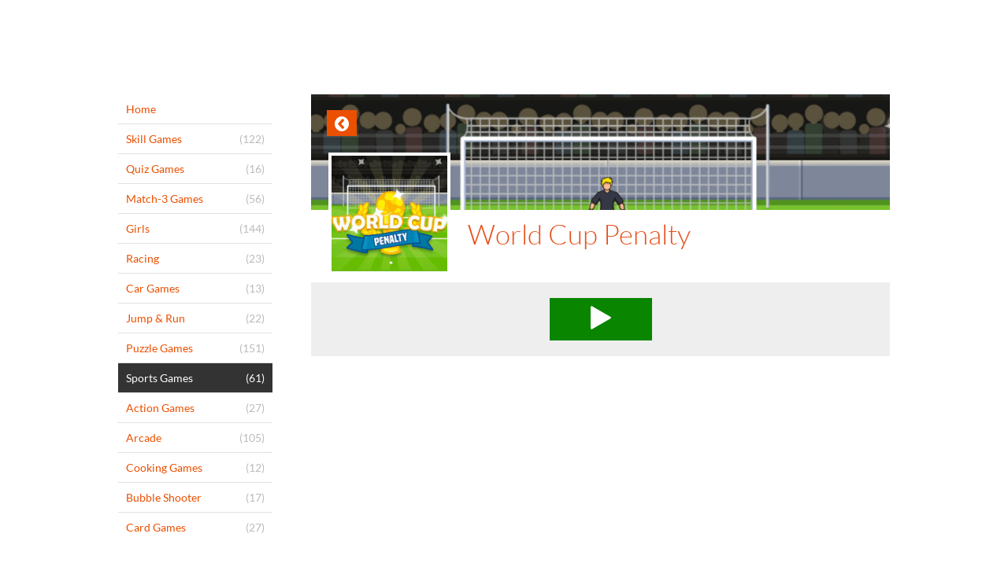

--- FILE ---
content_type: text/html; charset=UTF-8
request_url: http://play.igam-e.co/world-cup-penalty
body_size: 11949
content:
<!DOCTYPE html>
<html>
<head>
	<meta http-equiv="Content-Type" content="text/html; charset=utf-8" />
	<meta name="viewport" content="user-scalable=no, width=device-width, initial-scale=1.0, maximum-scale=1.0"/>
	
	<meta name="description" content="" />
	<meta name="keywords" content="" />
	<meta property="og:title" content="" />
	<meta property="og:description" content="" />
	
	<title>Games Unlimited CZ</title>
	
	<link rel="canonical" href="http://play.igam-e.co/world-cup-penalty">	<script async src="/build/assets/js/theme-default/app-c4dd3ec88c.js"></script>
	
	<script>
	window.famobi_config = window.famobi_config || {};
	window.famobi_config.aid = 'A-39CQF';
	window.famobi_config.pid = 'd86a55c4-50c9-409b-9760-95fb0b0586ca';
	
	window.famobi_dataLayer = window.famobi_dataLayer || [];
	window.famobi_dataLayer.push({'affiliateId': 'A-39CQF', 'section': 'portals'});
</script>

	<script async="async" src="https://www.googletagservices.com/tag/js/gpt.js"></script>
	<script>
		var googletag = googletag || {};
		googletag.cmd = googletag.cmd || [];
	</script>
		<style type="text/css">
		.fa,.fa-stack{display:inline-block}.fa-fw,.fa-li,body{text-align:center}@font-face{font-family:Lato;font-style:normal;font-weight:300;src:url(/assets/fonts/lato-v11-latin-300.eot);src:url(/assets/fonts/lato-v11-latin-300.eot?#iefix) format("embedded-opentype"),url(/assets/fonts/lato-v11-latin-300.woff2) format("woff2"),url(/assets/fonts/lato-v11-latin-300.woff) format("woff"),url(/assets/fonts/lato-v11-latin-300.ttf) format("truetype"),url(/assets/fonts/lato-v11-latin-300.svg#Lato) format("svg")}@font-face{font-family:Lato;font-style:normal;font-weight:400;src:url(/assets/fonts/lato-v11-latin-regular.eot);src:url(/assets/fonts/lato-v11-latin-regular.eot?#iefix) format("embedded-opentype"),url(/assets/fonts/lato-v11-latin-regular.woff2) format("woff2"),url(/assets/fonts/lato-v11-latin-regular.woff) format("woff"),url(/assets/fonts/lato-v11-latin-regular.ttf) format("truetype"),url(/assets/fonts/lato-v11-latin-regular.svg#Lato) format("svg")}/*!
	 *  Font Awesome 4.3.0 by @davegandy - http://fontawesome.io - @fontawesome
	 *  License - http://fontawesome.io/license (Font: SIL OFL 1.1, CSS: MIT License)
	 */@font-face{font-family:FontAwesome;src:url(/assets/fonts/fontawesome-webfont.eot?v=4.3.0);src:url(/assets/fonts/fontawesome-webfont.eot?#iefix&v=4.3.0) format("embedded-opentype"),url(/assets/fonts/fontawesome-webfont.woff2?v=4.3.0) format("woff2"),url(/assets/fonts/fontawesome-webfont.woff?v=4.3.0) format("woff"),url(/assets/fonts/fontawesome-webfont.ttf?v=4.3.0) format("truetype"),url(/assets/fonts/fontawesome-webfont.svg?v=4.3.0#fontawesomeregular) format("svg");font-weight:400;font-style:normal}.fa{font:normal normal normal 14px/1 FontAwesome;font-size:inherit;text-rendering:auto;-webkit-font-smoothing:antialiased;-moz-osx-font-smoothing:grayscale;-webkit-transform:translate(0,0);transform:translate(0,0)}.fa-lg{font-size:1.33333333em;line-height:.75em;vertical-align:-15%}.fa-2x{font-size:2em}.fa-3x{font-size:3em}.fa-4x{font-size:4em}.fa-5x{font-size:5em}.fa-fw{width:1.28571429em}.fa-ul{padding-left:0;margin-left:2.14285714em;list-style-type:none}.fa-ul>li{position:relative}.fa-li{position:absolute;left:-2.14285714em;width:2.14285714em;top:.14285714em}.fa-li.fa-lg{left:-1.85714286em}.fa-border{padding:.2em .25em .15em;border:.08em solid #eee;border-radius:.1em}.pull-right{float:right}.pull-left{float:left}.fa.pull-left{margin-right:.3em}.fa.pull-right{margin-left:.3em}.fa-spin{-webkit-animation:fa-spin 2s infinite linear;animation:fa-spin 2s infinite linear}.fa-pulse{-webkit-animation:fa-spin 1s infinite steps(8);animation:fa-spin 1s infinite steps(8)}@-webkit-keyframes fa-spin{0%{-webkit-transform:rotate(0);transform:rotate(0)}100%{-webkit-transform:rotate(359deg);transform:rotate(359deg)}}@keyframes fa-spin{0%{-webkit-transform:rotate(0);transform:rotate(0)}100%{-webkit-transform:rotate(359deg);transform:rotate(359deg)}}.fa-rotate-90{filter:progid:DXImageTransform.Microsoft.BasicImage(rotation=1);-webkit-transform:rotate(90deg);transform:rotate(90deg)}.fa-rotate-180{filter:progid:DXImageTransform.Microsoft.BasicImage(rotation=2);-webkit-transform:rotate(180deg);transform:rotate(180deg)}.fa-rotate-270{filter:progid:DXImageTransform.Microsoft.BasicImage(rotation=3);-webkit-transform:rotate(270deg);transform:rotate(270deg)}.fa-flip-horizontal{filter:progid:DXImageTransform.Microsoft.BasicImage(rotation=0, mirror=1);-webkit-transform:scale(-1,1);transform:scale(-1,1)}.fa-flip-vertical{filter:progid:DXImageTransform.Microsoft.BasicImage(rotation=2, mirror=1);-webkit-transform:scale(1,-1);transform:scale(1,-1)}:root .fa-flip-horizontal,:root .fa-flip-vertical,:root .fa-rotate-180,:root .fa-rotate-270,:root .fa-rotate-90{-webkit-filter:none;filter:none}.fa-stack{position:relative;width:2em;height:2em;line-height:2em;vertical-align:middle}.fa-stack-1x,.fa-stack-2x{position:absolute;left:0;width:100%;text-align:center}.fa-stack-1x{line-height:inherit}.fa-stack-2x{font-size:2em}.fa-inverse{color:#fff}.fa-glass:before{content:"\f000"}.fa-music:before{content:"\f001"}.fa-search:before{content:"\f002"}.fa-envelope-o:before{content:"\f003"}.fa-heart:before{content:"\f004"}.fa-star:before{content:"\f005"}.fa-star-o:before{content:"\f006"}.fa-user:before{content:"\f007"}.fa-film:before{content:"\f008"}.fa-th-large:before{content:"\f009"}.fa-th:before{content:"\f00a"}.fa-th-list:before{content:"\f00b"}.fa-check:before{content:"\f00c"}.fa-close:before,.fa-remove:before,.fa-times:before{content:"\f00d"}.fa-search-plus:before{content:"\f00e"}.fa-search-minus:before{content:"\f010"}.fa-power-off:before{content:"\f011"}.fa-signal:before{content:"\f012"}.fa-cog:before,.fa-gear:before{content:"\f013"}.fa-trash-o:before{content:"\f014"}.fa-home:before{content:"\f015"}.fa-file-o:before{content:"\f016"}.fa-clock-o:before{content:"\f017"}.fa-road:before{content:"\f018"}.fa-download:before{content:"\f019"}.fa-arrow-circle-o-down:before{content:"\f01a"}.fa-arrow-circle-o-up:before{content:"\f01b"}.fa-inbox:before{content:"\f01c"}.fa-play-circle-o:before{content:"\f01d"}.fa-repeat:before,.fa-rotate-right:before{content:"\f01e"}.fa-refresh:before{content:"\f021"}.fa-list-alt:before{content:"\f022"}.fa-lock:before{content:"\f023"}.fa-flag:before{content:"\f024"}.fa-headphones:before{content:"\f025"}.fa-volume-off:before{content:"\f026"}.fa-volume-down:before{content:"\f027"}.fa-volume-up:before{content:"\f028"}.fa-qrcode:before{content:"\f029"}.fa-barcode:before{content:"\f02a"}.fa-tag:before{content:"\f02b"}.fa-tags:before{content:"\f02c"}.fa-book:before{content:"\f02d"}.fa-bookmark:before{content:"\f02e"}.fa-print:before{content:"\f02f"}.fa-camera:before{content:"\f030"}.fa-font:before{content:"\f031"}.fa-bold:before{content:"\f032"}.fa-italic:before{content:"\f033"}.fa-text-height:before{content:"\f034"}.fa-text-width:before{content:"\f035"}.fa-align-left:before{content:"\f036"}.fa-align-center:before{content:"\f037"}.fa-align-right:before{content:"\f038"}.fa-align-justify:before{content:"\f039"}.fa-list:before{content:"\f03a"}.fa-dedent:before,.fa-outdent:before{content:"\f03b"}.fa-indent:before{content:"\f03c"}.fa-video-camera:before{content:"\f03d"}.fa-image:before,.fa-photo:before,.fa-picture-o:before{content:"\f03e"}.fa-pencil:before{content:"\f040"}.fa-map-marker:before{content:"\f041"}.fa-adjust:before{content:"\f042"}.fa-tint:before{content:"\f043"}.fa-edit:before,.fa-pencil-square-o:before{content:"\f044"}.fa-share-square-o:before{content:"\f045"}.fa-check-square-o:before{content:"\f046"}.fa-arrows:before{content:"\f047"}.fa-step-backward:before{content:"\f048"}.fa-fast-backward:before{content:"\f049"}.fa-backward:before{content:"\f04a"}.fa-play:before{content:"\f04b"}.fa-pause:before{content:"\f04c"}.fa-stop:before{content:"\f04d"}.fa-forward:before{content:"\f04e"}.fa-fast-forward:before{content:"\f050"}.fa-step-forward:before{content:"\f051"}.fa-eject:before{content:"\f052"}.fa-chevron-left:before{content:"\f053"}.fa-chevron-right:before{content:"\f054"}.fa-plus-circle:before{content:"\f055"}.fa-minus-circle:before{content:"\f056"}.fa-times-circle:before{content:"\f057"}.fa-check-circle:before{content:"\f058"}.fa-question-circle:before{content:"\f059"}.fa-info-circle:before{content:"\f05a"}.fa-crosshairs:before{content:"\f05b"}.fa-times-circle-o:before{content:"\f05c"}.fa-check-circle-o:before{content:"\f05d"}.fa-ban:before{content:"\f05e"}.fa-arrow-left:before{content:"\f060"}.fa-arrow-right:before{content:"\f061"}.fa-arrow-up:before{content:"\f062"}.fa-arrow-down:before{content:"\f063"}.fa-mail-forward:before,.fa-share:before{content:"\f064"}.fa-expand:before{content:"\f065"}.fa-compress:before{content:"\f066"}.fa-plus:before{content:"\f067"}.fa-minus:before{content:"\f068"}.fa-asterisk:before{content:"\f069"}.fa-exclamation-circle:before{content:"\f06a"}.fa-gift:before{content:"\f06b"}.fa-leaf:before{content:"\f06c"}.fa-fire:before{content:"\f06d"}.fa-eye:before{content:"\f06e"}.fa-eye-slash:before{content:"\f070"}.fa-exclamation-triangle:before,.fa-warning:before{content:"\f071"}.fa-plane:before{content:"\f072"}.fa-calendar:before{content:"\f073"}.fa-random:before{content:"\f074"}.fa-comment:before{content:"\f075"}.fa-magnet:before{content:"\f076"}.fa-chevron-up:before{content:"\f077"}.fa-chevron-down:before{content:"\f078"}.fa-retweet:before{content:"\f079"}.fa-shopping-cart:before{content:"\f07a"}.fa-folder:before{content:"\f07b"}.fa-folder-open:before{content:"\f07c"}.fa-arrows-v:before{content:"\f07d"}.fa-arrows-h:before{content:"\f07e"}.fa-bar-chart-o:before,.fa-bar-chart:before{content:"\f080"}.fa-twitter-square:before{content:"\f081"}.fa-facebook-square:before{content:"\f082"}.fa-camera-retro:before{content:"\f083"}.fa-key:before{content:"\f084"}.fa-cogs:before,.fa-gears:before{content:"\f085"}.fa-comments:before{content:"\f086"}.fa-thumbs-o-up:before{content:"\f087"}.fa-thumbs-o-down:before{content:"\f088"}.fa-star-half:before{content:"\f089"}.fa-heart-o:before{content:"\f08a"}.fa-sign-out:before{content:"\f08b"}.fa-linkedin-square:before{content:"\f08c"}.fa-thumb-tack:before{content:"\f08d"}.fa-external-link:before{content:"\f08e"}.fa-sign-in:before{content:"\f090"}.fa-trophy:before{content:"\f091"}.fa-github-square:before{content:"\f092"}.fa-upload:before{content:"\f093"}.fa-lemon-o:before{content:"\f094"}.fa-phone:before{content:"\f095"}.fa-square-o:before{content:"\f096"}.fa-bookmark-o:before{content:"\f097"}.fa-phone-square:before{content:"\f098"}.fa-twitter:before{content:"\f099"}.fa-facebook-f:before,.fa-facebook:before{content:"\f09a"}.fa-github:before{content:"\f09b"}.fa-unlock:before{content:"\f09c"}.fa-credit-card:before{content:"\f09d"}.fa-rss:before{content:"\f09e"}.fa-hdd-o:before{content:"\f0a0"}.fa-bullhorn:before{content:"\f0a1"}.fa-bell:before{content:"\f0f3"}.fa-certificate:before{content:"\f0a3"}.fa-hand-o-right:before{content:"\f0a4"}.fa-hand-o-left:before{content:"\f0a5"}.fa-hand-o-up:before{content:"\f0a6"}.fa-hand-o-down:before{content:"\f0a7"}.fa-arrow-circle-left:before{content:"\f0a8"}.fa-arrow-circle-right:before{content:"\f0a9"}.fa-arrow-circle-up:before{content:"\f0aa"}.fa-arrow-circle-down:before{content:"\f0ab"}.fa-globe:before{content:"\f0ac"}.fa-wrench:before{content:"\f0ad"}.fa-tasks:before{content:"\f0ae"}.fa-filter:before{content:"\f0b0"}.fa-briefcase:before{content:"\f0b1"}.fa-arrows-alt:before{content:"\f0b2"}.fa-group:before,.fa-users:before{content:"\f0c0"}.fa-chain:before,.fa-link:before{content:"\f0c1"}.fa-cloud:before{content:"\f0c2"}.fa-flask:before{content:"\f0c3"}.fa-cut:before,.fa-scissors:before{content:"\f0c4"}.fa-copy:before,.fa-files-o:before{content:"\f0c5"}.fa-paperclip:before{content:"\f0c6"}.fa-floppy-o:before,.fa-save:before{content:"\f0c7"}.fa-square:before{content:"\f0c8"}.fa-bars:before,.fa-navicon:before,.fa-reorder:before{content:"\f0c9"}.fa-list-ul:before{content:"\f0ca"}.fa-list-ol:before{content:"\f0cb"}.fa-strikethrough:before{content:"\f0cc"}.fa-underline:before{content:"\f0cd"}.fa-table:before{content:"\f0ce"}.fa-magic:before{content:"\f0d0"}.fa-truck:before{content:"\f0d1"}.fa-pinterest:before{content:"\f0d2"}.fa-pinterest-square:before{content:"\f0d3"}.fa-google-plus-square:before{content:"\f0d4"}.fa-google-plus:before{content:"\f0d5"}.fa-money:before{content:"\f0d6"}.fa-caret-down:before{content:"\f0d7"}.fa-caret-up:before{content:"\f0d8"}.fa-caret-left:before{content:"\f0d9"}.fa-caret-right:before{content:"\f0da"}.fa-columns:before{content:"\f0db"}.fa-sort:before,.fa-unsorted:before{content:"\f0dc"}.fa-sort-desc:before,.fa-sort-down:before{content:"\f0dd"}.fa-sort-asc:before,.fa-sort-up:before{content:"\f0de"}.fa-envelope:before{content:"\f0e0"}.fa-linkedin:before{content:"\f0e1"}.fa-rotate-left:before,.fa-undo:before{content:"\f0e2"}.fa-gavel:before,.fa-legal:before{content:"\f0e3"}.fa-dashboard:before,.fa-tachometer:before{content:"\f0e4"}.fa-comment-o:before{content:"\f0e5"}.fa-comments-o:before{content:"\f0e6"}.fa-bolt:before,.fa-flash:before{content:"\f0e7"}.fa-sitemap:before{content:"\f0e8"}.fa-umbrella:before{content:"\f0e9"}.fa-clipboard:before,.fa-paste:before{content:"\f0ea"}.fa-lightbulb-o:before{content:"\f0eb"}.fa-exchange:before{content:"\f0ec"}.fa-cloud-download:before{content:"\f0ed"}.fa-cloud-upload:before{content:"\f0ee"}.fa-user-md:before{content:"\f0f0"}.fa-stethoscope:before{content:"\f0f1"}.fa-suitcase:before{content:"\f0f2"}.fa-bell-o:before{content:"\f0a2"}.fa-coffee:before{content:"\f0f4"}.fa-cutlery:before{content:"\f0f5"}.fa-file-text-o:before{content:"\f0f6"}.fa-building-o:before{content:"\f0f7"}.fa-hospital-o:before{content:"\f0f8"}.fa-ambulance:before{content:"\f0f9"}.fa-medkit:before{content:"\f0fa"}.fa-fighter-jet:before{content:"\f0fb"}.fa-beer:before{content:"\f0fc"}.fa-h-square:before{content:"\f0fd"}.fa-plus-square:before{content:"\f0fe"}.fa-angle-double-left:before{content:"\f100"}.fa-angle-double-right:before{content:"\f101"}.fa-angle-double-up:before{content:"\f102"}.fa-angle-double-down:before{content:"\f103"}.fa-angle-left:before{content:"\f104"}.fa-angle-right:before{content:"\f105"}.fa-angle-up:before{content:"\f106"}.fa-angle-down:before{content:"\f107"}.fa-desktop:before{content:"\f108"}.fa-laptop:before{content:"\f109"}.fa-tablet:before{content:"\f10a"}.fa-mobile-phone:before,.fa-mobile:before{content:"\f10b"}.fa-circle-o:before{content:"\f10c"}.fa-quote-left:before{content:"\f10d"}.fa-quote-right:before{content:"\f10e"}.fa-spinner:before{content:"\f110"}.fa-circle:before{content:"\f111"}.fa-mail-reply:before,.fa-reply:before{content:"\f112"}.fa-github-alt:before{content:"\f113"}.fa-folder-o:before{content:"\f114"}.fa-folder-open-o:before{content:"\f115"}.fa-smile-o:before{content:"\f118"}.fa-frown-o:before{content:"\f119"}.fa-meh-o:before{content:"\f11a"}.fa-gamepad:before{content:"\f11b"}.fa-keyboard-o:before{content:"\f11c"}.fa-flag-o:before{content:"\f11d"}.fa-flag-checkered:before{content:"\f11e"}.fa-terminal:before{content:"\f120"}.fa-code:before{content:"\f121"}.fa-mail-reply-all:before,.fa-reply-all:before{content:"\f122"}.fa-star-half-empty:before,.fa-star-half-full:before,.fa-star-half-o:before{content:"\f123"}.fa-location-arrow:before{content:"\f124"}.fa-crop:before{content:"\f125"}.fa-code-fork:before{content:"\f126"}.fa-chain-broken:before,.fa-unlink:before{content:"\f127"}.fa-question:before{content:"\f128"}.fa-info:before{content:"\f129"}.fa-exclamation:before{content:"\f12a"}.fa-superscript:before{content:"\f12b"}.fa-subscript:before{content:"\f12c"}.fa-eraser:before{content:"\f12d"}.fa-puzzle-piece:before{content:"\f12e"}.fa-microphone:before{content:"\f130"}.fa-microphone-slash:before{content:"\f131"}.fa-shield:before{content:"\f132"}.fa-calendar-o:before{content:"\f133"}.fa-fire-extinguisher:before{content:"\f134"}.fa-rocket:before{content:"\f135"}.fa-maxcdn:before{content:"\f136"}.fa-chevron-circle-left:before{content:"\f137"}.fa-chevron-circle-right:before{content:"\f138"}.fa-chevron-circle-up:before{content:"\f139"}.fa-chevron-circle-down:before{content:"\f13a"}.fa-html5:before{content:"\f13b"}.fa-css3:before{content:"\f13c"}.fa-anchor:before{content:"\f13d"}.fa-unlock-alt:before{content:"\f13e"}.fa-bullseye:before{content:"\f140"}.fa-ellipsis-h:before{content:"\f141"}.fa-ellipsis-v:before{content:"\f142"}.fa-rss-square:before{content:"\f143"}.fa-play-circle:before{content:"\f144"}.fa-ticket:before{content:"\f145"}.fa-minus-square:before{content:"\f146"}.fa-minus-square-o:before{content:"\f147"}.fa-level-up:before{content:"\f148"}.fa-level-down:before{content:"\f149"}.fa-check-square:before{content:"\f14a"}.fa-pencil-square:before{content:"\f14b"}.fa-external-link-square:before{content:"\f14c"}.fa-share-square:before{content:"\f14d"}.fa-compass:before{content:"\f14e"}.fa-caret-square-o-down:before,.fa-toggle-down:before{content:"\f150"}.fa-caret-square-o-up:before,.fa-toggle-up:before{content:"\f151"}.fa-caret-square-o-right:before,.fa-toggle-right:before{content:"\f152"}.fa-eur:before,.fa-euro:before{content:"\f153"}.fa-gbp:before{content:"\f154"}.fa-dollar:before,.fa-usd:before{content:"\f155"}.fa-inr:before,.fa-rupee:before{content:"\f156"}.fa-cny:before,.fa-jpy:before,.fa-rmb:before,.fa-yen:before{content:"\f157"}.fa-rouble:before,.fa-rub:before,.fa-ruble:before{content:"\f158"}.fa-krw:before,.fa-won:before{content:"\f159"}.fa-bitcoin:before,.fa-btc:before{content:"\f15a"}.fa-file:before{content:"\f15b"}.fa-file-text:before{content:"\f15c"}.fa-sort-alpha-asc:before{content:"\f15d"}.fa-sort-alpha-desc:before{content:"\f15e"}.fa-sort-amount-asc:before{content:"\f160"}.fa-sort-amount-desc:before{content:"\f161"}.fa-sort-numeric-asc:before{content:"\f162"}.fa-sort-numeric-desc:before{content:"\f163"}.fa-thumbs-up:before{content:"\f164"}.fa-thumbs-down:before{content:"\f165"}.fa-youtube-square:before{content:"\f166"}.fa-youtube:before{content:"\f167"}.fa-xing:before{content:"\f168"}.fa-xing-square:before{content:"\f169"}.fa-youtube-play:before{content:"\f16a"}.fa-dropbox:before{content:"\f16b"}.fa-stack-overflow:before{content:"\f16c"}.fa-instagram:before{content:"\f16d"}.fa-flickr:before{content:"\f16e"}.fa-adn:before{content:"\f170"}.fa-bitbucket:before{content:"\f171"}.fa-bitbucket-square:before{content:"\f172"}.fa-tumblr:before{content:"\f173"}.fa-tumblr-square:before{content:"\f174"}.fa-long-arrow-down:before{content:"\f175"}.fa-long-arrow-up:before{content:"\f176"}.fa-long-arrow-left:before{content:"\f177"}.fa-long-arrow-right:before{content:"\f178"}.fa-apple:before{content:"\f179"}.fa-windows:before{content:"\f17a"}.fa-android:before{content:"\f17b"}.fa-linux:before{content:"\f17c"}.fa-dribbble:before{content:"\f17d"}.fa-skype:before{content:"\f17e"}.fa-foursquare:before{content:"\f180"}.fa-trello:before{content:"\f181"}.fa-female:before{content:"\f182"}.fa-male:before{content:"\f183"}.fa-gittip:before,.fa-gratipay:before{content:"\f184"}.fa-sun-o:before{content:"\f185"}.fa-moon-o:before{content:"\f186"}.fa-archive:before{content:"\f187"}.fa-bug:before{content:"\f188"}.fa-vk:before{content:"\f189"}.fa-weibo:before{content:"\f18a"}.fa-renren:before{content:"\f18b"}.fa-pagelines:before{content:"\f18c"}.fa-stack-exchange:before{content:"\f18d"}.fa-arrow-circle-o-right:before{content:"\f18e"}.fa-arrow-circle-o-left:before{content:"\f190"}.fa-caret-square-o-left:before,.fa-toggle-left:before{content:"\f191"}.fa-dot-circle-o:before{content:"\f192"}.fa-wheelchair:before{content:"\f193"}.fa-vimeo-square:before{content:"\f194"}.fa-try:before,.fa-turkish-lira:before{content:"\f195"}.fa-plus-square-o:before{content:"\f196"}.fa-space-shuttle:before{content:"\f197"}.fa-slack:before{content:"\f198"}.fa-envelope-square:before{content:"\f199"}.fa-wordpress:before{content:"\f19a"}.fa-openid:before{content:"\f19b"}.fa-bank:before,.fa-institution:before,.fa-university:before{content:"\f19c"}.fa-graduation-cap:before,.fa-mortar-board:before{content:"\f19d"}.fa-yahoo:before{content:"\f19e"}.fa-google:before{content:"\f1a0"}.fa-reddit:before{content:"\f1a1"}.fa-reddit-square:before{content:"\f1a2"}.fa-stumbleupon-circle:before{content:"\f1a3"}.fa-stumbleupon:before{content:"\f1a4"}.fa-delicious:before{content:"\f1a5"}.fa-digg:before{content:"\f1a6"}.fa-pied-piper:before{content:"\f1a7"}.fa-pied-piper-alt:before{content:"\f1a8"}.fa-drupal:before{content:"\f1a9"}.fa-joomla:before{content:"\f1aa"}.fa-language:before{content:"\f1ab"}.fa-fax:before{content:"\f1ac"}.fa-building:before{content:"\f1ad"}.fa-child:before{content:"\f1ae"}.fa-paw:before{content:"\f1b0"}.fa-spoon:before{content:"\f1b1"}.fa-cube:before{content:"\f1b2"}.fa-cubes:before{content:"\f1b3"}.fa-behance:before{content:"\f1b4"}.fa-behance-square:before{content:"\f1b5"}.fa-steam:before{content:"\f1b6"}.fa-steam-square:before{content:"\f1b7"}.fa-recycle:before{content:"\f1b8"}.fa-automobile:before,.fa-car:before{content:"\f1b9"}.fa-cab:before,.fa-taxi:before{content:"\f1ba"}.fa-tree:before{content:"\f1bb"}.fa-spotify:before{content:"\f1bc"}.fa-deviantart:before{content:"\f1bd"}.fa-soundcloud:before{content:"\f1be"}.fa-database:before{content:"\f1c0"}.fa-file-pdf-o:before{content:"\f1c1"}.fa-file-word-o:before{content:"\f1c2"}.fa-file-excel-o:before{content:"\f1c3"}.fa-file-powerpoint-o:before{content:"\f1c4"}.fa-file-image-o:before,.fa-file-photo-o:before,.fa-file-picture-o:before{content:"\f1c5"}.fa-file-archive-o:before,.fa-file-zip-o:before{content:"\f1c6"}.fa-file-audio-o:before,.fa-file-sound-o:before{content:"\f1c7"}.fa-file-movie-o:before,.fa-file-video-o:before{content:"\f1c8"}.fa-file-code-o:before{content:"\f1c9"}.fa-vine:before{content:"\f1ca"}.fa-codepen:before{content:"\f1cb"}.fa-jsfiddle:before{content:"\f1cc"}.fa-life-bouy:before,.fa-life-buoy:before,.fa-life-ring:before,.fa-life-saver:before,.fa-support:before{content:"\f1cd"}.fa-circle-o-notch:before{content:"\f1ce"}.fa-ra:before,.fa-rebel:before{content:"\f1d0"}.fa-empire:before,.fa-ge:before{content:"\f1d1"}.fa-git-square:before{content:"\f1d2"}.fa-git:before{content:"\f1d3"}.fa-hacker-news:before{content:"\f1d4"}.fa-tencent-weibo:before{content:"\f1d5"}.fa-qq:before{content:"\f1d6"}.fa-wechat:before,.fa-weixin:before{content:"\f1d7"}.fa-paper-plane:before,.fa-send:before{content:"\f1d8"}.fa-paper-plane-o:before,.fa-send-o:before{content:"\f1d9"}.fa-history:before{content:"\f1da"}.fa-circle-thin:before,.fa-genderless:before{content:"\f1db"}.fa-header:before{content:"\f1dc"}.fa-paragraph:before{content:"\f1dd"}.fa-sliders:before{content:"\f1de"}.fa-share-alt:before{content:"\f1e0"}.fa-share-alt-square:before{content:"\f1e1"}.fa-bomb:before{content:"\f1e2"}.fa-futbol-o:before,.fa-soccer-ball-o:before{content:"\f1e3"}.fa-tty:before{content:"\f1e4"}.fa-binoculars:before{content:"\f1e5"}.fa-plug:before{content:"\f1e6"}.fa-slideshare:before{content:"\f1e7"}.fa-twitch:before{content:"\f1e8"}.fa-yelp:before{content:"\f1e9"}.fa-newspaper-o:before{content:"\f1ea"}.fa-wifi:before{content:"\f1eb"}.fa-calculator:before{content:"\f1ec"}.fa-paypal:before{content:"\f1ed"}.fa-google-wallet:before{content:"\f1ee"}.fa-cc-visa:before{content:"\f1f0"}.fa-cc-mastercard:before{content:"\f1f1"}.fa-cc-discover:before{content:"\f1f2"}.fa-cc-amex:before{content:"\f1f3"}.fa-cc-paypal:before{content:"\f1f4"}.fa-cc-stripe:before{content:"\f1f5"}.fa-bell-slash:before{content:"\f1f6"}.fa-bell-slash-o:before{content:"\f1f7"}.fa-trash:before{content:"\f1f8"}.fa-copyright:before{content:"\f1f9"}.fa-at:before{content:"\f1fa"}.fa-eyedropper:before{content:"\f1fb"}.fa-paint-brush:before{content:"\f1fc"}.fa-birthday-cake:before{content:"\f1fd"}.fa-area-chart:before{content:"\f1fe"}.fa-pie-chart:before{content:"\f200"}.fa-line-chart:before{content:"\f201"}.fa-lastfm:before{content:"\f202"}.fa-lastfm-square:before{content:"\f203"}.fa-toggle-off:before{content:"\f204"}.fa-toggle-on:before{content:"\f205"}.fa-bicycle:before{content:"\f206"}.fa-bus:before{content:"\f207"}.fa-ioxhost:before{content:"\f208"}.fa-angellist:before{content:"\f209"}.fa-cc:before{content:"\f20a"}.fa-ils:before,.fa-shekel:before,.fa-sheqel:before{content:"\f20b"}.fa-meanpath:before{content:"\f20c"}.fa-buysellads:before{content:"\f20d"}.fa-connectdevelop:before{content:"\f20e"}.fa-dashcube:before{content:"\f210"}.fa-forumbee:before{content:"\f211"}.fa-leanpub:before{content:"\f212"}.fa-sellsy:before{content:"\f213"}.fa-shirtsinbulk:before{content:"\f214"}.fa-simplybuilt:before{content:"\f215"}.fa-skyatlas:before{content:"\f216"}.fa-cart-plus:before{content:"\f217"}.fa-cart-arrow-down:before{content:"\f218"}.fa-diamond:before{content:"\f219"}.fa-ship:before{content:"\f21a"}.fa-user-secret:before{content:"\f21b"}.fa-motorcycle:before{content:"\f21c"}.fa-street-view:before{content:"\f21d"}.fa-heartbeat:before{content:"\f21e"}.fa-venus:before{content:"\f221"}.fa-mars:before{content:"\f222"}.fa-mercury:before{content:"\f223"}.fa-transgender:before{content:"\f224"}.fa-transgender-alt:before{content:"\f225"}.fa-venus-double:before{content:"\f226"}.fa-mars-double:before{content:"\f227"}.fa-venus-mars:before{content:"\f228"}.fa-mars-stroke:before{content:"\f229"}.fa-mars-stroke-v:before{content:"\f22a"}.fa-mars-stroke-h:before{content:"\f22b"}.fa-neuter:before{content:"\f22c"}.fa-facebook-official:before{content:"\f230"}.fa-pinterest-p:before{content:"\f231"}.fa-whatsapp:before{content:"\f232"}.fa-server:before{content:"\f233"}.fa-user-plus:before{content:"\f234"}.fa-user-times:before{content:"\f235"}.fa-bed:before,.fa-hotel:before{content:"\f236"}.fa-viacoin:before{content:"\f237"}.fa-train:before{content:"\f238"}.fa-subway:before{content:"\f239"}.fa-medium:before{content:"\f23a"}body,html{margin:0;padding:0;background-color:#333}body{font-family:Lato,sans-serif;font-size:12px;font-weight:300;overflow-x:hidden}body .hide{display:none!important}.holder{position:relative}section.offScreenNavigation{overflow-y:auto;position:fixed;top:0;right:0;bottom:0;left:-200px;z-index:0;background:#252525;width:200px;height:100%;min-height:100%;color:#fff;transition:left .2s}section.offScreenNavigation ul{padding:0;margin:0;list-style:none}section.offScreenNavigation ul li{display:block;text-align:left;margin-left:-200px;transition:margin .6s}#offScreenNavigationTrigger+label[for=offScreenNavigationTrigger],article{transition:left .2s}section.offScreenNavigation ul li a{display:block;padding:10px 15px 10px 10px;text-decoration:none;font-size:120%;color:#fff}section.offScreenNavigation ul li a em{font-style:normal;color:#fff;opacity:.6;float:right}section.offScreenNavigation ul li a em.fa{font-size:140%}section.offScreenNavigation ul li a.active,section.offScreenNavigation ul li a:hover{color:#fff;background-color:#e84e19}section.offScreenNavigation ul li+li{border-top:1px solid #484848}#offScreenNavigationTrigger{position:absolute;top:-20px;right:0;clip:rect(0,0,0,0)}#offScreenNavigationTrigger:checked~section.offScreenNavigation{left:0}#offScreenNavigationTrigger:checked~section.offScreenNavigation ul li{margin-left:0}#offScreenNavigationTrigger:checked~article{left:200px;box-shadow:0 0 5px 5px rgba(0,0,0,.5)}#offScreenNavigationTrigger:checked+label{left:215px}#offScreenNavigationTrigger:checked+label svg.open{display:none}#offScreenNavigationTrigger:checked+label svg.close{display:block}label[for=offScreenNavigationTrigger]{position:absolute;top:10px;left:10px;z-index:2;width:30px;height:30px;cursor:pointer}label[for=offScreenNavigationTrigger] svg{fill:#e84e19}label[for=offScreenNavigationTrigger] svg.close{display:none}.creative-leaderboard{display:block;margin:0 -20px}.creative-leaderboard>div{background:url(/assets/images/AadBackground.png);text-align:center}.creative-leaderboard>div>span{display:block;margin:30px 0 5px;padding-top:5px;color:#999}article{min-width:100%;min-height:100%;background-color:#fff;position:relative;top:0;bottom:100%;left:0;z-index:1} .creative-related-content { margin-top: 30px; } article .button{font-weight:300;text-decoration:none;color:#fff!important;background-color:#e84e19}article .button:hover{color:#fff!important;background-color:#333}article header h1,article header h2{margin:0;color:#333;font-weight:400}article header{zoom:1;display:block;padding:10px 0 5px;background-color:#e1e1e1}article header:after,article header:before{content:"\0020";display:block;height:0;overflow:hidden}article header:after{clear:both}article header a{display:block;padding:0 55px;text-decoration:none}article header h1{-moz-box-orient:vertical;display:inline-block;vertical-align:top;box-sizing:border-box;-moz-box-sizing:border-box;-webkit-box-sizing:border-box;width:100%;overflow:hidden;padding:0;font-size:160%}article header h1.withLogo{text-indent:-10000px;padding-top:0;width:188px;height:50px;background-size:188px 50px!important}article header h1.withLogo.withClaim{width:131px;height:35px;background-size:131px 35px!important}article header h2{display:block;padding:4px 10px 0;opacity:.8;line-height:130%;font-size:100%}article .inner nav{display:none}article section.game,article section.games,article section.page{background-color:#fff;padding:10px}article section.game h2,article section.game h3,article section.games h2,article section.games h3,article section.page h2,article section.page h3{font-weight:300}article section.game h3,article section.games h3,article section.page h3{font-size:2em;text-align:left;color:#e84e19;margin:10px 0 20px;white-space:nowrap}article section.game h3 span,article section.games h3 span,article section.page h3 span{padding:0}article section.game h3 a,article section.games h3 a,article section.page h3 a{color:#e84e19;text-decoration:none}article section.game h3 a.button,article section.games h3 a.button,article section.page h3 a.button{-moz-box-orient:vertical;display:inline-block;vertical-align:top;padding:0 10px;font-size:60%;line-height:180%;float:right}article section.game h3 a.button .fa-chevron-circle-left,article section.game h3 a.button .fa-chevron-circle-right,article section.games h3 a.button .fa-chevron-circle-left,article section.games h3 a.button .fa-chevron-circle-right,article section.page h3 a.button .fa-chevron-circle-left,article section.page h3 a.button .fa-chevron-circle-right{-moz-box-orient:vertical;display:inline-block;vertical-align:top;vertical-align:middle;margin:-5px 0 0}article section.game h3 a.button em,article section.games h3 a.button em,article section.page h3 a.button em{display:none;font-style:normal}article section.game h3 a:hover,article section.games h3 a:hover,article section.page h3 a:hover{color:#333}article section.game h3+p,article section.games h3+p,article section.page h3+p{margin-top:-10px!important}article section.game p,article section.games p,article section.page p{padding:0;margin:20px 0;color:#333;text-align:left;font-size:130%;line-height:140%}article section.game ul,article section.games ul,article section.page ul{zoom:1;box-sizing:border-box;-moz-box-sizing:border-box;-webkit-box-sizing:border-box;margin:-5px;padding:0;list-style:none}article section.game ul:after,article section.game ul:before,article section.games ul:after,article section.games ul:before,article section.page ul:after,article section.page ul:before{content:"\0020";display:block;height:0;overflow:hidden}article section.game ul:after,article section.games ul:after,article section.page ul:after{clear:both}article section.game ul li,article section.games ul li,article section.page ul li{box-sizing:border-box;-moz-box-sizing:border-box;-webkit-box-sizing:border-box;position:relative;float:left;display:block;width:33.3%;overflow:hidden}article section.game ul li a,article section.games ul li a,article section.page ul li a{display:block;position:absolute;top:5px;left:5px;right:5px;bottom:5px}article section.game ul li a img,article section.games ul li a img,article section.page ul li a img{display:block;width:100%}article section.game ul li a span,article section.games ul li a span,article section.page ul li a span{box-sizing:border-box;-moz-box-sizing:border-box;-webkit-box-sizing:border-box;position:absolute;top:100%;left:0;bottom:0;display:block;overflow:hidden;margin-top:-22px;width:100%;padding:3px 5px;background:rgba(0,0,0,.7);color:#fff;text-align:center;white-space:nowrap}article section.game ul li:first-child,article section.games ul li:first-child,article section.page ul li:first-child{width:66.6%}article section.game ul li:first-child span,article section.games ul li:first-child span,article section.page ul li:first-child span{margin-top:-26px;background-color:#e84e19;font-size:130%}article section.game ul li:before,article section.games ul li:before,article section.page ul li:before{content:'';height:0;margin-bottom:100%;display:block;width:100%}article section.game ul li:nth-child(n+7),article section.games ul li:nth-child(n+7),article section.page ul li:nth-child(n+7){display:none}article section.game ul li.dummy a,article section.games ul li.dummy a,article section.page ul li.dummy a{background-color:#eee}article section.game ul:nth-of-type(even) li,article section.games ul:nth-of-type(even) li,article section.page ul:nth-of-type(even) li{float:right}article section.game ul+h3,article section.games ul+h3,article section.page ul+h3{margin-top:30px}article section.game ul.categoryView,article section.games ul.categoryView,article section.page ul.categoryView{margin-bottom:20px}article section.game ul.categoryView li,article section.games ul.categoryView li,article section.page ul.categoryView li{display:block!important}article section.game{text-align:left;padding:10px}article section.game .branding{overflow:hidden}article section.game .branding .holder{display:block;height:0;width:100%;margin-bottom:25%}article section.game .branding .holder .button{display:inline-block;margin:10px 0 0 10px;padding:4px 10px;font-size:120%}article section.game .branding .holder .button em{display:none}article section.game>img{width:25%;margin:-10% 3% 10px;float:left;border:4px solid #fff}article section.game .details h2{display:block;margin:10px 0;padding-left:32%;font-size:200%;color:#e84e19}article section.game .details .cta{clear:both;margin:10px -10px 0;padding:20px;background-color:#eee;text-align:center}article section.game .details .cta .button{display: inline-block;padding:10px 50px;background-color:#098500;font-size:160%;color:#098500}article section.game .details .cta .button:hover{background-color:#18a70e;} article section.game .details .cta .button svg {width: 30px;height: 30px;fill: #fff;} article section.game .details p.description{padding-top:10px;font-size:110%;margin-bottom:0}article section.game .details #walkthroughPlayer{height:260px;margin-top:30px}article section.game section.games{box-sizing:border-box;-moz-box-sizing:border-box;-webkit-box-sizing:border-box;float:none;width:100%;padding-bottom:30px}article section.game section.games h3{text-align:center}article section.page{text-align:left}article section.page p,article section.page ul li{margin:0 0 20px;font-size:130%;line-height:140%}article section.page p a,article section.page ul li a{position:static;text-decoration:none;color:#e84e19}article section.page p a:hover,article section.page ul li a:hover{text-decoration:underline;color:#333}article section.page ul{margin:0}article section.page ul li{margin-bottom:10px;float:none!important;width:auto}article section.page ul li:before{margin:0}article footer{display:block;padding:20px 10px 50px;background-color:#333}article footer,article footer a{color:#fff}article footer a{text-decoration:underline}article footer p{margin-bottom:10px}article footer p.copy,article footer p.links{text-align:center}article footer p.links a{-moz-box-orient:vertical;display:inline-block;vertical-align:top;padding:7px}article footer p.madeWithLove{clear:both;padding-top:10px}@media only screen and (min-width:480px){article section.game>img,article section.games ul li{width:20%}article section.game .branding{margin-top:30px}article section.game .branding .holder{margin-bottom:20%}article section.game .branding .holder .button{margin:20px 0 0 20px;font-size:175%}article section.game .branding .holder .button em{display:inline-block;font-style:normal}article section.game .details h2{font-size:288%;padding-left:26%}article section.game .details .cta{margin:10px 0 0}article section.game .details p.description{font-size:130%}article section.games ul li:first-child{width:40%}article section.games ul li:nth-child(n+7){display:block}article section.games ul li:nth-child(n+8){display:none}}@media only screen and (min-width:641px){article .inner nav ul li a:after,article .inner:after{clear:both}.inner{max-width:980px;margin:0 auto}.creative-leaderboard{margin:0}article header{padding:10px 0}article header h1{font-size:260%}article header h1.withLogo{margin:0 10px;width:263px;height:70px;background-size:263px 70px!important}article header h1.withLogo.withClaim{width:206px;height:55px;background-size:206px 55px!important}article header h2{font-size:110%}article .inner{zoom:1;position:relative}article .inner:after,article .inner:before{content:"\0020";display:block;height:0;overflow:hidden}article .inner nav{display:block;width:30%;margin-top:30px;margin-bottom:30px;float:left}article .inner nav h2{display:none}article .inner nav ul{display:block;padding:0;margin:0}article .inner nav ul li{display:block;text-align:left;font-weight:400}article .inner nav ul li a{zoom:1;display:block;padding:10px;text-decoration:none;color:#e84e19;white-space:nowrap;font-size:120%;text-align:left}article .inner nav ul li a:after,article .inner nav ul li a:before{content:"\0020";display:block;height:0;overflow:hidden}article .inner nav ul li a span{float:left}article .inner nav ul li a em{font-style:normal;color:#bbb;float:right}article .inner nav ul li a em.fa{font-size:140%}article .inner nav ul li a em.fa-star{-webkit-animation:spinStar 4s linear infinite;animation:spinStar 4s linear infinite}article .inner nav ul li a:hover{background-color:#e84e19;color:#fff}article .inner nav ul li a:hover em{color:#fff}article .inner nav ul li a.active{background-color:#333;color:#fff}article .inner nav ul li a.active em{color:#fff}article .inner nav ul li+li{border-top:1px solid #e1e1e1}article section.game,article section.games,article section.page{float:right;width:66%}article section.game h3,article section.games h3,article section.page h3{margin-top:20px;font-size:290%;line-height:100%;text-align:left}article section.game h3 a.button em,article section.games h3 a.button em,article section.page h3 a.button em{display:inline;font-size:90%}article section.game ul+h3,article section.games ul+h3,article section.page ul+h3{margin-top:50px}article section.game ul li a span,article section.games ul li a span,article section.page ul li a span{transition:top .2s}article section.game ul li a:hover span,article section.games ul li a:hover span,article section.page ul li a:hover span{top:0;margin-top:0;padding:40% 10px 0;white-space:normal}article section.game ul li:first-child a:hover span,article section.games ul li:first-child a:hover span,article section.page ul li:first-child a:hover span{opacity:.8}article footer p.copy{float:left;text-align:left}article footer p.links{float:right;text-align:right}#offScreenNavigationTrigger,label[for=offScreenNavigationTrigger],section.offScreenNavigation{display:none}}@media only screen and (min-width:700px){article .inner nav{width:25%}article section.game,article section.games,article section.page{width:70%}article section.game .details #walkthroughPlayer,article section.games .details #walkthroughPlayer,article section.page .details #walkthroughPlayer{height:365px;margin-bottom:30px}}@media only screen and (min-width:961px){article .inner nav{width:20%}article section.game,article section.games,article section.page{width:75%}article section.game{padding:0}}
	
	
			article header { background-color: #ffffff; }
	
			article header h1, article header h2 { color: #333333; }
			article header h1.withLogo {  background: url("http://assets.famobi.io/portal/d86a55c4-50c9-409b-9760-95fb0b0586ca/header-logo/600x160/6513d19a31520.png") no-repeat center center; }
	
			article section.games h3, article section.games h3 a, article section.game  h3, article section.game  h3 a, article section.page  h3, article section.page  h3 a { color: #eb4f00; }
	
			article .button { background-color: #eb4f00; }
	
			label[for="offScreenNavigationTrigger"] svg { fill: #eb4f00; }
	
			article section.games ul li:first-child span,  article section.game  ul li:first-child span, article section.page  ul li:first-child span { background-color: #eb4f00; }
	
			section.offScreenNavigation ul li a:hover, section.offScreenNavigation ul li a.active { background-color: #eb4f00; }
		
			article section.games h3 a:hover, article section.game  h3 a:hover, article section.page  h3 a:hover { color: #333333; }
	
			article .button:hover { background-color: #333333; }
	
		@media only screen and (min-width: 641px) {
				article .inner nav ul li a { color: #eb4f00; }
	
				article .inner nav ul li a:hover { background-color: #eb4f00; }
	
				article .inner nav ul li a.active { background-color: #333333; }
		}
	</style></head>
<body>
<div class="holder">
	<input type="checkbox" id="offScreenNavigationTrigger" />
	<label for="offScreenNavigationTrigger">
		<svg class="open" xmlns="http://www.w3.org/2000/svg" xmlns:xlink="http://www.w3.org/1999/xlink" version="1.1" x="0px" y="0px" width="30px" height="25px" viewBox="0 0 30 30" enable-background="new 0 0 30 30" xml:space="preserve"><rect width="30" height="5"/><rect y="20" width="30" height="5"/><rect y="10" width="30" height="5"/></svg>
	
		<svg class="close" version="1.1" id="Ebene_1" xmlns="http://www.w3.org/2000/svg" xmlns:xlink="http://www.w3.org/1999/xlink" x="0px" y="0px"
		 viewBox="35 37.5 30 25" enable-background="new 35 37.5 30 25" xml:space="preserve" width="30px" height="25px">
			<g>
				<path d="M47.3,53.9l7.3,7.5c0.7,0.8,1.2,0.8,2,0l1.5-1.5c0.7-0.7,0.8-1.2,0-2L50.3,50l7.7-7.9c0.7-0.7,0.7-1.2,0-2l-1.5-1.5
					c-0.8-0.8-1.2-0.7-2,0l-7.3,7.5L40,38.6c-0.7-0.7-1.2-0.8-2,0l-1.5,1.5c-0.7,0.8-0.7,1.3,0,2l7.7,7.9l-7.7,7.9
					c-0.8,0.8-0.7,1.3,0,2l1.5,1.5c0.7,0.8,1.2,0.8,2,0L47.3,53.9z"/>
			</g>
		</svg>
	</label>
	<section class="offScreenNavigation">
		<ul><li><a  href="/"><span>Home</span></a></li><li><a  href="/skill"><em>(122)</em><span>Skill Games</span></a></li><li><a  href="/quiz"><em>(16)</em><span>Quiz Games</span></a></li><li><a  href="/match-3"><em>(56)</em><span>Match-3 Games</span></a></li><li><a  href="/girls"><em>(144)</em><span>Girls</span></a></li><li><a  href="/racing"><em>(23)</em><span>Racing</span></a></li><li><a  href="/cars"><em>(13)</em><span>Car Games</span></a></li><li><a  href="/jump-and-run"><em>(22)</em><span>Jump &amp; Run</span></a></li><li><a  href="/puzzle"><em>(151)</em><span>Puzzle Games</span></a></li><li><a class="active" href="/sports"><em>(61)</em><span>Sports Games</span></a></li><li><a  href="/action"><em>(27)</em><span>Action Games</span></a></li><li><a  href="/arcade"><em>(105)</em><span>Arcade</span></a></li><li><a  href="/cooking"><em>(12)</em><span>Cooking Games</span></a></li><li><a  href="/bubble-shooter"><em>(17)</em><span>Bubble Shooter</span></a></li><li><a  href="/cards"><em>(27)</em><span>Card Games</span></a></li></ul>	</section>

	<article>
		<header><div class="inner"><a href="/"><h1 class="withLogo">Games Unlimited CZ</h1></a></div></header>		<div class="inner">
			<nav>
				<ul><li><a  href="/"><span>Home</span></a></li><li><a  href="/skill"><em>(122)</em><span>Skill Games</span></a></li><li><a  href="/quiz"><em>(16)</em><span>Quiz Games</span></a></li><li><a  href="/match-3"><em>(56)</em><span>Match-3 Games</span></a></li><li><a  href="/girls"><em>(144)</em><span>Girls</span></a></li><li><a  href="/racing"><em>(23)</em><span>Racing</span></a></li><li><a  href="/cars"><em>(13)</em><span>Car Games</span></a></li><li><a  href="/jump-and-run"><em>(22)</em><span>Jump &amp; Run</span></a></li><li><a  href="/puzzle"><em>(151)</em><span>Puzzle Games</span></a></li><li><a class="active" href="/sports"><em>(61)</em><span>Sports Games</span></a></li><li><a  href="/action"><em>(27)</em><span>Action Games</span></a></li><li><a  href="/arcade"><em>(105)</em><span>Arcade</span></a></li><li><a  href="/cooking"><em>(12)</em><span>Cooking Games</span></a></li><li><a  href="/bubble-shooter"><em>(17)</em><span>Bubble Shooter</span></a></li><li><a  href="/cards"><em>(27)</em><span>Card Games</span></a></li></ul>			</nav>
			

				<section class="game">
					<section class="branding" style="background: url('https://img.cdn.famobi.com/portal/html5games/images/tmp/WorldCupPenaltyHeader.jpg') no-repeat 0 0; background-size: 100% auto;">
						<div class="holder">
							<a href="/sports" class="button" data-navigate-back><span class="fa fa-chevron-circle-left"></span></a>
						</div>
					</section>
				
					<img src="https://img.cdn.famobi.com/portal/html5games/images/tmp/WorldCupPenaltyTeaser.jpg" alt="">
				
					<section class="details">
						<h2>World Cup Penalty</h2>
				
						<script>
		  var googletag = googletag || {};
		  googletag.cmd = googletag.cmd || [];
		</script>
		
		<script>
		  var szs = [];
		  switch (true) {
		      case (window.innerWidth > 728):
		        szs.push([728, 90]);
		      case (window.innerWidth > 468):
		        szs.push([468, 60]);
		      case (window.innerWidth > 320):
		        szs.push([320, 50]);
		        szs.push([300, 75]);
		        szs.push([300, 100]);
		  }
		  googletag.cmd.push(function() {
		    googletag.defineSlot('/37336410/OnPage//A-39CQF//GamePage//Leaderboard', szs, 'div-gpt-ad-1485607474417-0').addService(googletag.pubads());
		    googletag.pubads().collapseEmptyDivs();
		    googletag.pubads().setRequestNonPersonalizedAds(1);
		    googletag.enableServices();
		  });
		</script>
		
		<section class="creative-leaderboard">
		    <div id='div-gpt-ad-1485607474417-0'>
				<span>Advertising</span>
		        <script>
		            googletag.cmd.push(function() { googletag.display('div-gpt-ad-1485607474417-0'); });
		        </script>
		    </div>
		</section>
				
						
						<div class="cta">
							<a href="https://play.famobi.com/world-cup-penalty/A-39CQF" class="button" target="_top"><svg x="0px" y="0px" viewBox="0 0 174 200"><path d="M169,93L13,3C9.2,0.9,4.2,2.2,2,5.9C1.2,7.3,1,8.6,1,9.9v180.3c0,4.5,3.5,8,8,8c1.3,0,2.7-0.3,4-1.1l156.1-90 c3.7-2.1,5.1-7.2,2.9-10.9C171.2,94.6,170.4,93.8,169,93z"/></svg></a>
						</div>
					</section>
				</section>

		</div>

		<footer>
			<div class="inner">
				<p class="copy">&copy; 2019 <a href="http://famobi.com/" target="_blank">Famobi</a></p>
				<p class="links"></p>	</div>
		</footer>
	</article>
</div>
</body>
</html>

--- FILE ---
content_type: text/html; charset=utf-8
request_url: https://www.google.com/recaptcha/api2/aframe
body_size: 250
content:
<!DOCTYPE HTML><html><head><meta http-equiv="content-type" content="text/html; charset=UTF-8"></head><body><script nonce="91knJ-mdqkKig_KbwlBZJg">/** Anti-fraud and anti-abuse applications only. See google.com/recaptcha */ try{var clients={'sodar':'https://pagead2.googlesyndication.com/pagead/sodar?'};window.addEventListener("message",function(a){try{if(a.source===window.parent){var b=JSON.parse(a.data);var c=clients[b['id']];if(c){var d=document.createElement('img');d.src=c+b['params']+'&rc='+(localStorage.getItem("rc::a")?sessionStorage.getItem("rc::b"):"");window.document.body.appendChild(d);sessionStorage.setItem("rc::e",parseInt(sessionStorage.getItem("rc::e")||0)+1);localStorage.setItem("rc::h",'1768625994434');}}}catch(b){}});window.parent.postMessage("_grecaptcha_ready", "*");}catch(b){}</script></body></html>